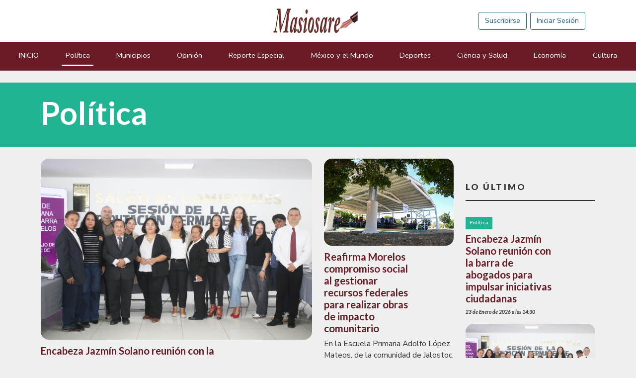

--- FILE ---
content_type: text/html; charset=utf-8
request_url: https://www.masiosare.org/politica/
body_size: 6308
content:


<!DOCTYPE html>
<html lang="es">
    <head>
        

<meta charset="UTF-8">
<meta http-equiv="X-UA-Compatible" content="IE=edge">
<meta name="viewport" content="width=device-width, initial-scale=1.0">

<link rel="icon" href="/static/journal/img/masiosare2.png" type="image/gif">

<meta name="description" content="">
<meta name="keywords" content="">

<link rel="preconnect" href="https://fonts.googleapis.com">
<link rel="preconnect" href="https://fonts.gstatic.com" crossorigin>

<link
    href="https://fonts.googleapis.com/css2?family=Lato:ital,wght@0,700;0,900;1,700;1,900&family=Nunito+Sans:ital,wght@0,400;0,600;1,400;1,600&display=swap"
    rel="stylesheet">

<link rel="stylesheet" href="https://cdnjs.cloudflare.com/ajax/libs/font-awesome/6.0.0/css/all.min.css"
    integrity="sha512-9usAa10IRO0HhonpyAIVpjrylPvoDwiPUiKdWk5t3PyolY1cOd4DSE0Ga+ri4AuTroPR5aQvXU9xC6qOPnzFeg=="
    crossorigin="anonymous" referrerpolicy="no-referrer" />

<link rel="stylesheet" href="/static/journal_v2/css/styles.css">
<link rel="stylesheet" href="/static/style_aux.css">

        
        <title>Masiosare</title>
        

        <!-- Canonical -->
        
        
        <!-- /Canonical -->

        <!-- Open Graph Meta Tags -->
        
        
        <!-- /Open Graph Meta Tags -->

        <!-- Twitter cards -->
        
        
        <!-- /Twitter cards -->

        <!-- Dublin Core Metadata -->
        
        
        <!-- /Dublin Core Metadata -->

        

        <!-- Global site tag (gtag.js) - Google Analytics -->
        <script async src="https://www.googletagmanager.com/gtag/js?id=UA-141086291-1"></script>
        <script>
            window.dataLayer = window.dataLayer || [];
            function gtag(){dataLayer.push(arguments);}
            gtag('js', new Date());

            gtag('config', 'UA-141086291-1');
        </script>

        <script async src="https://pagead2.googlesyndication.com/pagead/js/adsbygoogle.js?client=ca-pub-5854818054107314" crossorigin="anonymous"></script>

    </head>

    <body>
        
<header>
    <h1 class="visually-hidden">Masiosare agencia de noticias</h1>
    <div class="container-fluid main-menu bg-white">
        <div class="row">
            <div class="col-sm-5 col-md-8 col-lg-5 menu-blank"></div>
            <div class="col-lg-4 menu-brand">
                <a class="img-brand" href="/">
                    <img src="/static/journal_v2/img/logo_masiosare.jpg" alt="Masiosare">
                </a>
            </div>
            <div class="col-sm-7 col-md-4 col-lg-3 menu-buttons">
                
                <a class="btn" type="button" href="/suscriptores/">Suscribirse</a>
                
                
                <a class="btn" type="button" href="/suscriptores/cuenta/login/">Iniciar Sesión</a>
                
            </div>
            <div class="col-12 menu-nav">
                <nav class="navbar navbar-expand-lg navbar-light">
                    <div class="blank"></div>
                    <a class="navbar-brand" href="/">
                        <img src="/static/journal_v2/img/logo_masiosare.jpg" alt="Masiosare">
                    </a>
                    <button class="navbar-toggler" type="button" data-bs-toggle="collapse"
                        data-bs-target="#navbarNav" aria-controls="navbarNav" aria-expanded="false"
                        aria-label="Toggle navigation">
                        <span class="navbar-toggler-icon"></span>
                    </button>
                    <div class="collapse navbar-collapse" id="navbarNav">
                        <ul class="navbar-nav">
                            
                            <li class="nav-item">
                                <a class="nav-link "  href="/">
                                    INICIO
                                </a>
                            </li>
                            
                            <li class="nav-item">
                                <a class="nav-link active" aria-current="page" href="/politica/">
                                    Política
                                </a>
                            </li>
                            
                            <li class="nav-item">
                                <a class="nav-link "  href="/municipios/">
                                    Municipios
                                </a>
                            </li>
                            
                            <li class="nav-item">
                                <a class="nav-link "  href="/opinion/">
                                    Opinión
                                </a>
                            </li>
                            
                            <li class="nav-item">
                                <a class="nav-link "  href="/reporte-especial/">
                                    Reporte Especial
                                </a>
                            </li>
                            
                            <li class="nav-item">
                                <a class="nav-link "  href="/mexico-y-el-mundo/">
                                    México y el Mundo
                                </a>
                            </li>
                            
                            <li class="nav-item">
                                <a class="nav-link "  href="/deportes/">
                                    Deportes
                                </a>
                            </li>
                            
                            <li class="nav-item">
                                <a class="nav-link "  href="/ciencia-y-salud/">
                                    Ciencia y Salud
                                </a>
                            </li>
                            
                            <li class="nav-item">
                                <a class="nav-link "  href="/economia/">
                                    Economía
                                </a>
                            </li>
                            
                            <li class="nav-item">
                                <a class="nav-link "  href="/cultura/">
                                    Cultura
                                </a>
                            </li>
                            
                        </ul>
                    </div>
                </nav>
            </div>
        </div>
    </div>
</header>


        
<main>
    <div class="container-fluid bg-secondary mt-4 mb-4">
        <div class="container">
            <div class="row">
                <div class="col-12 pt-4 pb-4">
                    <h1 class="big-title">Política</h1>
                </div>
            </div>
        </div>
    </div>
    <div class="container">
        <div class="row">
            
                
                <div class="col-md-6">
                    <article class="article-item">
                        <img class="img-articles img-fluid" src="https://masiosare.s3.amazonaws.com/filer_public/b0/3f/b03fc208-f627-4aaf-a5ad-130698eaef80/whatsapp_image_2026-01-23_at_22446_pm.jpeg?Signature=vEV5LsZfcyCfl6mEZUSAdjytgGU%3D&amp;AWSAccessKeyId=AKIAYNJCWMTAZJW3T6MY&amp;Expires=1769433534" alt="">
                        <h3 class="title-article-item"><a href="/politica/encabeza-jazmin-solano-reunion-con-la-barra-de-abogados-para-impulsar-iniciativas-ciudadanas/">Encabeza Jazmín Solano reunión con la barra de abogados para impulsar iniciativas ciudadanas</a>
                        </h3>
                        <p class="description-article-item ">Atiende propuestas que buscan mayor justicia y transparencia en Morelos</p>
                        <span class="articule-date">
                            <time datetime="2026-01-23">
                                23 de Enero de 2026 a las 14:30
                            </time>
                        </span>
                    </article>
                </div>
                
            
                
                
                <div class="col-md-3">
                
                    <article class="article-item">
                        <img class="img-articles img-fluid" src="https://masiosare.s3.amazonaws.com/filer_public/e1/58/e15855f6-0a83-4a1b-b1cd-4db6ca767a33/whatsapp_image_2026-01-23_at_14535_pm.jpeg?Signature=WQJII7YXFF7QafRHm9Kzb0UVnI8%3D&amp;AWSAccessKeyId=AKIAYNJCWMTAZJW3T6MY&amp;Expires=1769433534" alt="">
                        <h3 class="title-article-item"><a href="/politica/reafirma-morelos-compromiso-social-al-gestionar-recursos-federales-para-realizar-obras-de-impacto-comunitario/">Reafirma Morelos compromiso social al gestionar recursos federales para realizar obras de impacto comunitario</a>
                        </h3>
                        <p class="description-article-item ">En la Escuela Primaria Adolfo López Mateos, de la comunidad de Jalostoc, develó la placa inaugural de una techumbre en la explanada de usos múltiples</p>
                        <span class="articule-date">
                            <time datetime="2026-01-23">
                                23 de Enero de 2026 a las 14:00
                            </time>
                        </span>
                    </article>
                
                
            
                
                
                    <article class="article-item">
                        <img class="img-articles img-fluid" src="https://masiosare.s3.amazonaws.com/filer_public/63/c3/63c3d865-5355-43b2-8cf0-214e05df4c8b/whatsapp_image_2026-01-22_at_43016_pm.jpeg?Signature=%2F%2F2i1dIJnEYkwBQ5ODqDxy4EZ7w%3D&amp;AWSAccessKeyId=AKIAYNJCWMTAZJW3T6MY&amp;Expires=1769433534" alt="">
                        <h3 class="title-article-item"><a href="/politica/reafirma-morelos-apertura-y-acompanamiento-para-atender-las-necesidades-de-tetela-del-volcan/">Reafirma Morelos apertura y acompañamiento para atender las necesidades de Tetela del Volcán</a>
                        </h3>
                        <p class="description-article-item ">El encargado de la política interna, Edgar Maldonado Ceballos, recibió a autoridades de dicho municipio</p>
                        <span class="articule-date">
                            <time datetime="2026-01-22">
                                22 de Enero de 2026 a las 16:40
                            </time>
                        </span>
                    </article>
                
                </div>
                
                
            
            <div class="col-md-3">
                <section>
                    <h2 class="section-name">Lo último</h2>
                    
                    <article class="article-item articule-without-description">
                        <img class="img-articles img-fluid" src="https://masiosare.s3.amazonaws.com/filer_public/b0/3f/b03fc208-f627-4aaf-a5ad-130698eaef80/whatsapp_image_2026-01-23_at_22446_pm.jpeg?Signature=vEV5LsZfcyCfl6mEZUSAdjytgGU%3D&amp;AWSAccessKeyId=AKIAYNJCWMTAZJW3T6MY&amp;Expires=1769433534" alt="">
                        <div class="wrapper-info-articule">
                            <p class="tag-section">Política</p>
                            <h3 class="title-article-item"><a href="/politica/encabeza-jazmin-solano-reunion-con-la-barra-de-abogados-para-impulsar-iniciativas-ciudadanas/">Encabeza Jazmín Solano reunión con la barra de abogados para impulsar iniciativas ciudadanas</a>
                            </h3>
                            <p class="articule-date">
                                <time datetime="2026-01-23">
                                    23 de Enero de 2026 a las 14:30
                                </time>
                            </p>
                        </div>
                    </article>
                    
                    <article class="article-item articule-without-description">
                        <img class="img-articles img-fluid" src="https://masiosare.s3.amazonaws.com/filer_public/e1/58/e15855f6-0a83-4a1b-b1cd-4db6ca767a33/whatsapp_image_2026-01-23_at_14535_pm.jpeg?Signature=WQJII7YXFF7QafRHm9Kzb0UVnI8%3D&amp;AWSAccessKeyId=AKIAYNJCWMTAZJW3T6MY&amp;Expires=1769433534" alt="">
                        <div class="wrapper-info-articule">
                            <p class="tag-section">Política</p>
                            <h3 class="title-article-item"><a href="/politica/reafirma-morelos-compromiso-social-al-gestionar-recursos-federales-para-realizar-obras-de-impacto-comunitario/">Reafirma Morelos compromiso social al gestionar recursos federales para realizar obras de impacto comunitario</a>
                            </h3>
                            <p class="articule-date">
                                <time datetime="2026-01-23">
                                    23 de Enero de 2026 a las 14:00
                                </time>
                            </p>
                        </div>
                    </article>
                    
                </section>
            </div>
        </div>
        
        
        <div class="row pt-5">
        
            <div class="col-md-4">
                <article class="article-item">
                    <img class="img-articles img-fluid" src="https://masiosare.s3.amazonaws.com/filer_public/3a/00/3a007ab2-2f77-4c21-ad40-cb587c1cf24b/conferencia.jpeg?Signature=KhDZqJuEnKXqXzzIkxMTU1PuAyk%3D&amp;AWSAccessKeyId=AKIAYNJCWMTAZJW3T6MY&amp;Expires=1769433534" alt="">
                    <p class="tag-section">Política</p>
                    <h3 class="title-article-item"><a href="/politica/reforma-al-servicio-civil-no-afecta-a-trabajadores-en-activo-gobierno-de-morelos/">Reforma al servicio civil no afecta a trabajadores en activo: Gobierno de Morelos</a>
                    </h3>
		    <p class="description-article-item ">El trabajo conjunto permite que los apoyos sociales lleguen directo a las aulas y a las familias</p>
                    <p class="articule-date">
                        <time datetime="2026-01-22">
                            22 de Enero de 2026 a las 14:30
                        </time>
                    </p>
                </article>
            </div>
        
        
        
            <div class="col-md-4">
                <article class="article-item">
                    <img class="img-articles img-fluid" src="https://masiosare.s3.amazonaws.com/filer_public/c8/b3/c8b38ea6-5819-4952-bac1-f98ebe859bbd/whatsapp_image_2026-01-21_at_53145_pm.jpeg?Signature=DQh3msqCRK%2FUNsDSAVdoEOoGPDo%3D&amp;AWSAccessKeyId=AKIAYNJCWMTAZJW3T6MY&amp;Expires=1769433534" alt="">
                    <p class="tag-section">Política</p>
                    <h3 class="title-article-item"><a href="/politica/continua-ruth-cleotilde-lopez-entregando-beneficios-a-planteles-educativos/">Continúa Ruth Cleotilde López entregando beneficios a planteles educativos</a>
                    </h3>
		    <p class="description-article-item ">La diputada recorrió un jardín de niños en el municipio de Ayala</p>
                    <p class="articule-date">
                        <time datetime="2026-01-21">
                            21 de Enero de 2026 a las 17:50
                        </time>
                    </p>
                </article>
            </div>
        
        
        
            <div class="col-md-4">
                <article class="article-item">
                    <img class="img-articles img-fluid" src="https://masiosare.s3.amazonaws.com/filer_public/3c/50/3c509101-c52e-438e-91fb-8a47d0d30315/whatsapp_image_2026-01-21_at_24019_pm.jpeg?Signature=d8DtLtgU8FvQ23kDTtRybWaDMOE%3D&amp;AWSAccessKeyId=AKIAYNJCWMTAZJW3T6MY&amp;Expires=1769433534" alt="">
                    <p class="tag-section">Política</p>
                    <h3 class="title-article-item"><a href="/politica/entrega-margarita-gonzalez-saravia-obras-hidraulicas-e-infraestructura-en-los-altos-de-morelos/">Entrega Margarita González Saravia obras hidráulicas e infraestructura en Los Altos de Morelos</a>
                    </h3>
		    <p class="description-article-item ">La titular del Ejecutivo estatal visitó Atlatlahucan, Totolapan y Tlayacapan, donde amplió el acceso al agua potable, inauguró un Centro LIBRE para las Mujeres y entregó la rehabilitación de un Centro Integrador, con el respaldo del Gobierno de México</p>
                    <p class="articule-date">
                        <time datetime="2026-01-21">
                            21 de Enero de 2026 a las 14:50
                        </time>
                    </p>
                </article>
            </div>
        
        </div>
        
        
        
        <div class="row pt-5">
        
            <div class="col-md-4">
                <article class="article-item">
                    <img class="img-articles img-fluid" src="https://masiosare.s3.amazonaws.com/filer_public/c8/fa/c8fa782b-8908-4c1c-b451-7f5f030c777e/whatsapp_image_2026-01-20_at_103655_pm.jpeg?Signature=M%2F6wSEgJ%2BUP0%2FxDAhl1r%2F%2B0eTyU%3D&amp;AWSAccessKeyId=AKIAYNJCWMTAZJW3T6MY&amp;Expires=1769433534" alt="">
                    <p class="tag-section">Política</p>
                    <h3 class="title-article-item"><a href="/politica/garantizan-proteccion-a-derechos-de-trabajadores-al-servicio-del-estado/">Garantizan protección a derechos de trabajadores al servicio del Estado</a>
                    </h3>
		    <p class="description-article-item ">Diputada Tania Valentina en reunión con la Gobernadora Margarita González Saravia, respalda la reforma para reconocer los derechos adquiridos por los burócratas locales</p>
                    <p class="articule-date">
                        <time datetime="2026-01-20">
                            20 de Enero de 2026 a las 14:50
                        </time>
                    </p>
                </article>
            </div>
        
        
        
            <div class="col-md-4">
                <article class="article-item">
                    <img class="img-articles img-fluid" src="https://masiosare.s3.amazonaws.com/filer_public/26/14/2614ec0a-f5a0-4b62-9a48-ce32414d8ec9/whatsapp_image_2026-01-20_at_14017_pm.jpeg?Signature=at4Re79Bp3qm%2FgaWDq7SuWbihbY%3D&amp;AWSAccessKeyId=AKIAYNJCWMTAZJW3T6MY&amp;Expires=1769433534" alt="">
                    <p class="tag-section">Política</p>
                    <h3 class="title-article-item"><a href="/politica/presenta-cdhm-agenda-de-derechos-humanos-2025-2028/">Presenta CDHM Agenda de Derechos Humanos 2025-2028</a>
                    </h3>
		    <p class="description-article-item ">La titular del Poder Ejecutivo participó en la presentación</p>
                    <p class="articule-date">
                        <time datetime="2026-01-20">
                            20 de Enero de 2026 a las 14:00
                        </time>
                    </p>
                </article>
            </div>
        
        
        
            <div class="col-md-4">
                <article class="article-item">
                    <img class="img-articles img-fluid" src="https://masiosare.s3.amazonaws.com/filer_public/20/c4/20c4c5bb-f4b6-49d0-9198-cc9225ef8030/whatsapp_image_2026-01-20_at_122048_pm.jpeg?Signature=5ToC%2FWsyqOubgLAb%2BN2hSnuc1Fs%3D&amp;AWSAccessKeyId=AKIAYNJCWMTAZJW3T6MY&amp;Expires=1769433534" alt="">
                    <p class="tag-section">Política</p>
                    <h3 class="title-article-item"><a href="/politica/celebra-francisco-sanchez-la-indicacion-geografica-de-la-cecina-de-yecapixtla/">Celebra Francisco Sánchez la Indicación Geográfica de la Cecina de Yecapixtla</a>
                    </h3>
		    <p class="description-article-item ">El diputado resaltó que es un avance para las familias del municipio</p>
                    <p class="articule-date">
                        <time datetime="2026-01-20">
                            20 de Enero de 2026 a las 12:50
                        </time>
                    </p>
                </article>
            </div>
        
        </div>
        
        
        
        <div class="row pt-5">
        
            <div class="col-md-4">
                <article class="article-item">
                    <img class="img-articles img-fluid" src="https://masiosare.s3.amazonaws.com/filer_public/49/43/49435b51-9313-4e32-b0ba-2f8f88d94f5a/whatsapp_image_2026-01-20_at_94028_am.jpeg?Signature=bQshrs3JVOfvvawdq0wSWdAGdJI%3D&amp;AWSAccessKeyId=AKIAYNJCWMTAZJW3T6MY&amp;Expires=1769433534" alt="">
                    <p class="tag-section">Política</p>
                    <h3 class="title-article-item"><a href="/politica/impulsa-gobernadora-margarita-gonzalez-saravia-desarrollo-integral-para-comunidades-de-la-sierra-de-huautla/">Impulsa gobernadora Margarita González Saravia desarrollo integral para comunidades de la sierra de Huautla</a>
                    </h3>
		    <p class="description-article-item ">En su visita a la comunidad de Santiopan anunció una estrategia integral para atender, de manera coordinada, las principales necesidades de la región</p>
                    <p class="articule-date">
                        <time datetime="2026-01-20">
                            20 de Enero de 2026 a las 10:10
                        </time>
                    </p>
                </article>
            </div>
        
        
        
            <div class="col-md-4">
                <article class="article-item">
                    <img class="img-articles img-fluid" src="https://masiosare.s3.amazonaws.com/filer_public/56/62/5662f56a-a1f2-4e07-bd54-fb807e3dbf7b/whatsapp_image_2026-01-19_at_35006_pm.jpeg?Signature=qokAUvlq4J50rg58nlN7AEVI8e4%3D&amp;AWSAccessKeyId=AKIAYNJCWMTAZJW3T6MY&amp;Expires=1769433534" alt="">
                    <p class="tag-section">Política</p>
                    <h3 class="title-article-item"><a href="/politica/entrega-direccion-general-del-registro-civil-actas-de-nacimiento-gratuitas-por-reasignacion-de-cambio-sexogenerico/">Entrega Dirección General del Registro Civil actas de nacimiento gratuitas por reasignación de cambio sexogenérico</a>
                    </h3>
		    <p class="description-article-item ">Se entregaron siete actas al mismo número de personas</p>
                    <p class="articule-date">
                        <time datetime="2026-01-19">
                            19 de Enero de 2026 a las 16:00
                        </time>
                    </p>
                </article>
            </div>
        
        
        
            <div class="col-md-4">
                <article class="article-item">
                    <img class="img-articles img-fluid" src="https://masiosare.s3.amazonaws.com/filer_public/f1/97/f197e20b-a264-44e2-b987-39fef147db9e/whatsapp_image_2026-01-19_at_124028_pm.jpeg?Signature=r5UtXjaR5ZRGftH0ZreFQiQPoYU%3D&amp;AWSAccessKeyId=AKIAYNJCWMTAZJW3T6MY&amp;Expires=1769433534" alt="">
                    <p class="tag-section">Política</p>
                    <h3 class="title-article-item"><a href="/politica/impulsa-margarita-gonzalez-saravia-modernizacion-digital-y-supervision-del-transporte-publico/">Impulsa Margarita González Saravia modernización digital y supervisión del transporte público</a>
                    </h3>
		    <p class="description-article-item ">La digitalización elimina filas, previene actos indebidos y permite realizar el pago del refrendo desde casa</p>
                    <p class="articule-date">
                        <time datetime="2026-01-19">
                            19 de Enero de 2026 a las 12:50
                        </time>
                    </p>
                </article>
            </div>
        
        </div>
        
        



<div class="pagination pb-5">
    <span class="step-links">
        

        <span class="current">
            Página 1 de 6.
        </span>

        
            <a class="btn btn-light" href="?page=2">Sigiuente</a>
        
    </span>
</div>

    </div>
</main>


        <footer>
    <div class="container">
        <div class="row">
            <div class="col-sm-12 col-md-5">
                <h4><a href="/contacto/">Contacto</a></h4>
                <p><a href="mailto:contacto@masiosare.org?">contacto@masiosare.org</a></p>
                <p>Copyright © 2022 Masiosare - Todos los derechos reservados</p>
                <p>Diseño: <a href="http://www.programacionestrategica.com/" target="_blank">Programación Estratégica.</a></p>
            </div>
            <div class="col-sm-12 col-md-4">
                <h4><a href="/servicios/">Servicios</a></h4>
                <ul>
                    <li>Información</li>
                    <li>Publicidad electrónica</li>
                    <li>Campañas de propaganda</li>
                    <li>Media training</li>
                    <li>Manejo de redes sociales</li>
                    <li>Mailing</li>
                </ul>
            </div>
            <div class="col-sm-12 col-md-3">
                <h4 class="title-xs"><a href="/nosotros/">Nosotros</a></h4>

                <h4 class="title-xs"><a href="/suscriptores/">Suscribirse</a></h4>

                <h4 class="social-media">Nuestras Redes</h4>
                <a class="social-icon" href="https://twitter.com/masiosaremor/" target="_blank"><i
                        class="fa-brands fa-twitter"></i></a>
                <a class="social-icon" href="https://www.facebook.com/masiosareagencia/" target="_blank"><i
                        class="fa-brands fa-facebook-square"></i></a>
            </div>
        </div>
    </div>
</footer>


        

<script src="/static/journal_v2/libs/bootstrap-5.1.3/dist/js/bootstrap.min.js"></script>
<script src="https://code.jquery.com/jquery-2.2.4.min.js" integrity="sha256-BbhdlvQf/xTY9gja0Dq3HiwQF8LaCRTXxZKRutelT44=" crossorigin="anonymous"></script>

        
    </body>
</html>


--- FILE ---
content_type: text/html; charset=utf-8
request_url: https://www.google.com/recaptcha/api2/aframe
body_size: 267
content:
<!DOCTYPE HTML><html><head><meta http-equiv="content-type" content="text/html; charset=UTF-8"></head><body><script nonce="40qcYmxrIwIT5pIYb2Jyqw">/** Anti-fraud and anti-abuse applications only. See google.com/recaptcha */ try{var clients={'sodar':'https://pagead2.googlesyndication.com/pagead/sodar?'};window.addEventListener("message",function(a){try{if(a.source===window.parent){var b=JSON.parse(a.data);var c=clients[b['id']];if(c){var d=document.createElement('img');d.src=c+b['params']+'&rc='+(localStorage.getItem("rc::a")?sessionStorage.getItem("rc::b"):"");window.document.body.appendChild(d);sessionStorage.setItem("rc::e",parseInt(sessionStorage.getItem("rc::e")||0)+1);localStorage.setItem("rc::h",'1769429936806');}}}catch(b){}});window.parent.postMessage("_grecaptcha_ready", "*");}catch(b){}</script></body></html>

--- FILE ---
content_type: text/css
request_url: https://www.masiosare.org/static/style_aux.css
body_size: 444
content:
.carousel-item .wrapper-img .videoWrapper iframe {
  width: 100%;
  height: 516px;
}

.wrapper-img .videoWrapper iframe {
  width: 100%;
  height: 0%;
}

.container .aqui-va-video iframe {
  height: 100%;
  width: auto;
}

.container .notas-destacas iframe {
  width: 100%;
  height: 100%;
}

.stroke {
  text-shadow: 1px 0 0 #fff, -1px 0 0 #fff, 0 1px 0 #fff, 0 -1px 0 #fff, 1px 1px #fff, -1px -1px 0 #fff, 1px -1px 0 #fff, -1px 1px 0 #fff;
}
